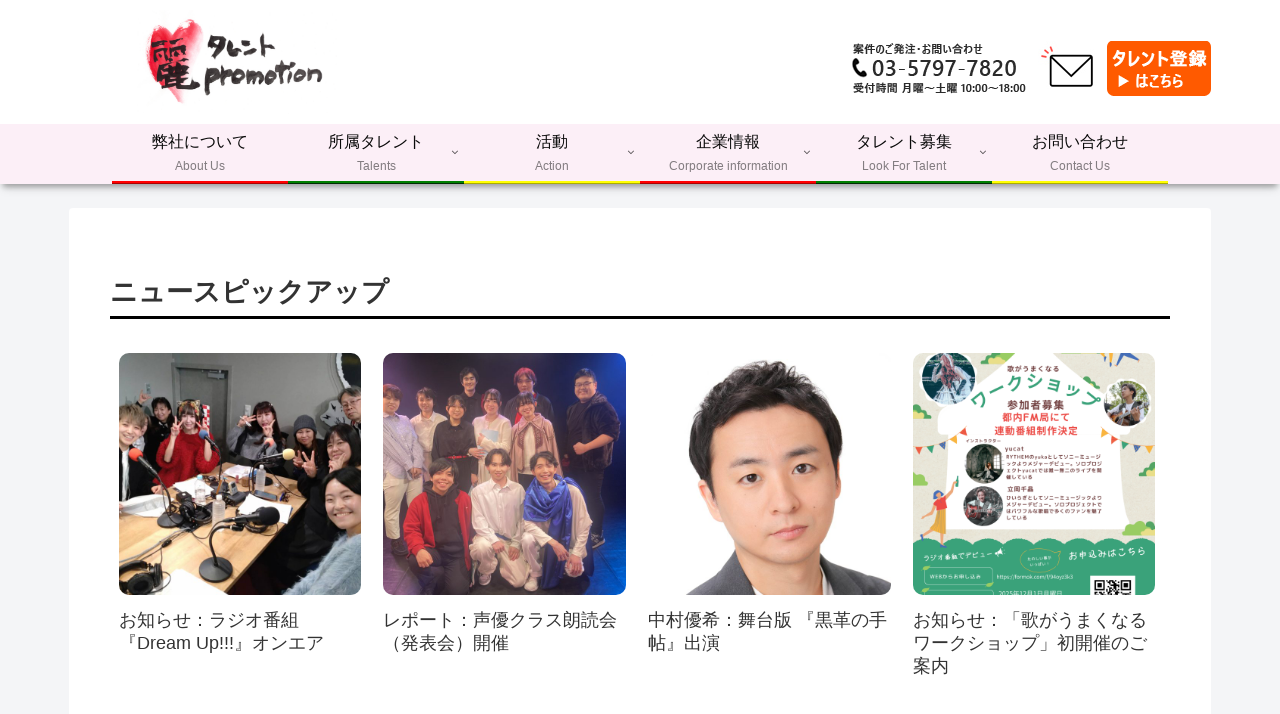

--- FILE ---
content_type: application/javascript
request_url: https://www.ray-pro.com/ray/wp-content/themes/cocoon-child-master/javascript.js?fver=20220523074549
body_size: 616
content:
//ここに追加したいJavaScript、jQueryを記入してください。
//このJavaScriptファイルは、親テーマのJavaScriptファイルのあとに呼び出されます。
//JavaScriptやjQueryで親テーマのjavascript.jsに加えて関数を記入したい時に使用します。

/************************************
** スムーススクロールを実装する
************************************/
$(function() {
	$('a[href^=#]').click(function() {
		var speed    = 400;
		var offsetY  = 30;
		var target   = $(this).attr('href');
		var position = $(target).offset().top - offsetY;
		$('html, body').animate({
			scrollTop: position
		}, speed);
		return false;
	});
});